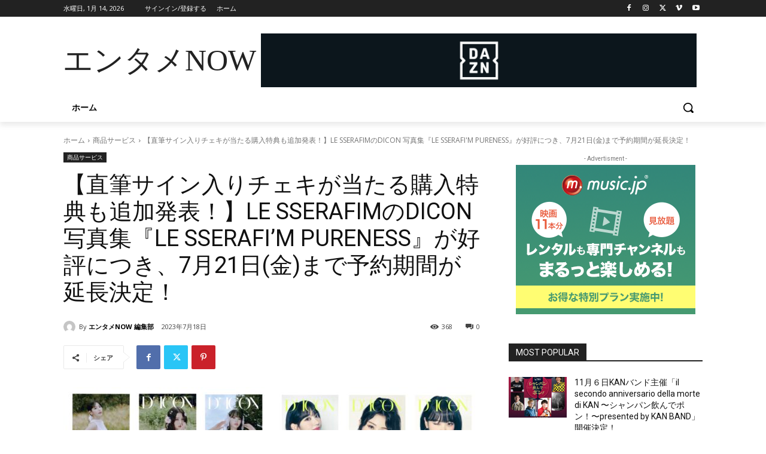

--- FILE ---
content_type: text/html; charset=utf-8
request_url: https://www.google.com/recaptcha/api2/anchor?ar=1&k=6LfKp38cAAAAAMC8UIh5jj6XFbOaPtn-30X8-Gga&co=aHR0cHM6Ly9lbnRhbWVub3cuY29tOjQ0Mw..&hl=ja&v=9TiwnJFHeuIw_s0wSd3fiKfN&size=invisible&badge=inline&anchor-ms=20000&execute-ms=30000&cb=j7rcyh7h9ss4
body_size: 48251
content:
<!DOCTYPE HTML><html dir="ltr" lang="ja"><head><meta http-equiv="Content-Type" content="text/html; charset=UTF-8">
<meta http-equiv="X-UA-Compatible" content="IE=edge">
<title>reCAPTCHA</title>
<style type="text/css">
/* cyrillic-ext */
@font-face {
  font-family: 'Roboto';
  font-style: normal;
  font-weight: 400;
  font-stretch: 100%;
  src: url(//fonts.gstatic.com/s/roboto/v48/KFO7CnqEu92Fr1ME7kSn66aGLdTylUAMa3GUBHMdazTgWw.woff2) format('woff2');
  unicode-range: U+0460-052F, U+1C80-1C8A, U+20B4, U+2DE0-2DFF, U+A640-A69F, U+FE2E-FE2F;
}
/* cyrillic */
@font-face {
  font-family: 'Roboto';
  font-style: normal;
  font-weight: 400;
  font-stretch: 100%;
  src: url(//fonts.gstatic.com/s/roboto/v48/KFO7CnqEu92Fr1ME7kSn66aGLdTylUAMa3iUBHMdazTgWw.woff2) format('woff2');
  unicode-range: U+0301, U+0400-045F, U+0490-0491, U+04B0-04B1, U+2116;
}
/* greek-ext */
@font-face {
  font-family: 'Roboto';
  font-style: normal;
  font-weight: 400;
  font-stretch: 100%;
  src: url(//fonts.gstatic.com/s/roboto/v48/KFO7CnqEu92Fr1ME7kSn66aGLdTylUAMa3CUBHMdazTgWw.woff2) format('woff2');
  unicode-range: U+1F00-1FFF;
}
/* greek */
@font-face {
  font-family: 'Roboto';
  font-style: normal;
  font-weight: 400;
  font-stretch: 100%;
  src: url(//fonts.gstatic.com/s/roboto/v48/KFO7CnqEu92Fr1ME7kSn66aGLdTylUAMa3-UBHMdazTgWw.woff2) format('woff2');
  unicode-range: U+0370-0377, U+037A-037F, U+0384-038A, U+038C, U+038E-03A1, U+03A3-03FF;
}
/* math */
@font-face {
  font-family: 'Roboto';
  font-style: normal;
  font-weight: 400;
  font-stretch: 100%;
  src: url(//fonts.gstatic.com/s/roboto/v48/KFO7CnqEu92Fr1ME7kSn66aGLdTylUAMawCUBHMdazTgWw.woff2) format('woff2');
  unicode-range: U+0302-0303, U+0305, U+0307-0308, U+0310, U+0312, U+0315, U+031A, U+0326-0327, U+032C, U+032F-0330, U+0332-0333, U+0338, U+033A, U+0346, U+034D, U+0391-03A1, U+03A3-03A9, U+03B1-03C9, U+03D1, U+03D5-03D6, U+03F0-03F1, U+03F4-03F5, U+2016-2017, U+2034-2038, U+203C, U+2040, U+2043, U+2047, U+2050, U+2057, U+205F, U+2070-2071, U+2074-208E, U+2090-209C, U+20D0-20DC, U+20E1, U+20E5-20EF, U+2100-2112, U+2114-2115, U+2117-2121, U+2123-214F, U+2190, U+2192, U+2194-21AE, U+21B0-21E5, U+21F1-21F2, U+21F4-2211, U+2213-2214, U+2216-22FF, U+2308-230B, U+2310, U+2319, U+231C-2321, U+2336-237A, U+237C, U+2395, U+239B-23B7, U+23D0, U+23DC-23E1, U+2474-2475, U+25AF, U+25B3, U+25B7, U+25BD, U+25C1, U+25CA, U+25CC, U+25FB, U+266D-266F, U+27C0-27FF, U+2900-2AFF, U+2B0E-2B11, U+2B30-2B4C, U+2BFE, U+3030, U+FF5B, U+FF5D, U+1D400-1D7FF, U+1EE00-1EEFF;
}
/* symbols */
@font-face {
  font-family: 'Roboto';
  font-style: normal;
  font-weight: 400;
  font-stretch: 100%;
  src: url(//fonts.gstatic.com/s/roboto/v48/KFO7CnqEu92Fr1ME7kSn66aGLdTylUAMaxKUBHMdazTgWw.woff2) format('woff2');
  unicode-range: U+0001-000C, U+000E-001F, U+007F-009F, U+20DD-20E0, U+20E2-20E4, U+2150-218F, U+2190, U+2192, U+2194-2199, U+21AF, U+21E6-21F0, U+21F3, U+2218-2219, U+2299, U+22C4-22C6, U+2300-243F, U+2440-244A, U+2460-24FF, U+25A0-27BF, U+2800-28FF, U+2921-2922, U+2981, U+29BF, U+29EB, U+2B00-2BFF, U+4DC0-4DFF, U+FFF9-FFFB, U+10140-1018E, U+10190-1019C, U+101A0, U+101D0-101FD, U+102E0-102FB, U+10E60-10E7E, U+1D2C0-1D2D3, U+1D2E0-1D37F, U+1F000-1F0FF, U+1F100-1F1AD, U+1F1E6-1F1FF, U+1F30D-1F30F, U+1F315, U+1F31C, U+1F31E, U+1F320-1F32C, U+1F336, U+1F378, U+1F37D, U+1F382, U+1F393-1F39F, U+1F3A7-1F3A8, U+1F3AC-1F3AF, U+1F3C2, U+1F3C4-1F3C6, U+1F3CA-1F3CE, U+1F3D4-1F3E0, U+1F3ED, U+1F3F1-1F3F3, U+1F3F5-1F3F7, U+1F408, U+1F415, U+1F41F, U+1F426, U+1F43F, U+1F441-1F442, U+1F444, U+1F446-1F449, U+1F44C-1F44E, U+1F453, U+1F46A, U+1F47D, U+1F4A3, U+1F4B0, U+1F4B3, U+1F4B9, U+1F4BB, U+1F4BF, U+1F4C8-1F4CB, U+1F4D6, U+1F4DA, U+1F4DF, U+1F4E3-1F4E6, U+1F4EA-1F4ED, U+1F4F7, U+1F4F9-1F4FB, U+1F4FD-1F4FE, U+1F503, U+1F507-1F50B, U+1F50D, U+1F512-1F513, U+1F53E-1F54A, U+1F54F-1F5FA, U+1F610, U+1F650-1F67F, U+1F687, U+1F68D, U+1F691, U+1F694, U+1F698, U+1F6AD, U+1F6B2, U+1F6B9-1F6BA, U+1F6BC, U+1F6C6-1F6CF, U+1F6D3-1F6D7, U+1F6E0-1F6EA, U+1F6F0-1F6F3, U+1F6F7-1F6FC, U+1F700-1F7FF, U+1F800-1F80B, U+1F810-1F847, U+1F850-1F859, U+1F860-1F887, U+1F890-1F8AD, U+1F8B0-1F8BB, U+1F8C0-1F8C1, U+1F900-1F90B, U+1F93B, U+1F946, U+1F984, U+1F996, U+1F9E9, U+1FA00-1FA6F, U+1FA70-1FA7C, U+1FA80-1FA89, U+1FA8F-1FAC6, U+1FACE-1FADC, U+1FADF-1FAE9, U+1FAF0-1FAF8, U+1FB00-1FBFF;
}
/* vietnamese */
@font-face {
  font-family: 'Roboto';
  font-style: normal;
  font-weight: 400;
  font-stretch: 100%;
  src: url(//fonts.gstatic.com/s/roboto/v48/KFO7CnqEu92Fr1ME7kSn66aGLdTylUAMa3OUBHMdazTgWw.woff2) format('woff2');
  unicode-range: U+0102-0103, U+0110-0111, U+0128-0129, U+0168-0169, U+01A0-01A1, U+01AF-01B0, U+0300-0301, U+0303-0304, U+0308-0309, U+0323, U+0329, U+1EA0-1EF9, U+20AB;
}
/* latin-ext */
@font-face {
  font-family: 'Roboto';
  font-style: normal;
  font-weight: 400;
  font-stretch: 100%;
  src: url(//fonts.gstatic.com/s/roboto/v48/KFO7CnqEu92Fr1ME7kSn66aGLdTylUAMa3KUBHMdazTgWw.woff2) format('woff2');
  unicode-range: U+0100-02BA, U+02BD-02C5, U+02C7-02CC, U+02CE-02D7, U+02DD-02FF, U+0304, U+0308, U+0329, U+1D00-1DBF, U+1E00-1E9F, U+1EF2-1EFF, U+2020, U+20A0-20AB, U+20AD-20C0, U+2113, U+2C60-2C7F, U+A720-A7FF;
}
/* latin */
@font-face {
  font-family: 'Roboto';
  font-style: normal;
  font-weight: 400;
  font-stretch: 100%;
  src: url(//fonts.gstatic.com/s/roboto/v48/KFO7CnqEu92Fr1ME7kSn66aGLdTylUAMa3yUBHMdazQ.woff2) format('woff2');
  unicode-range: U+0000-00FF, U+0131, U+0152-0153, U+02BB-02BC, U+02C6, U+02DA, U+02DC, U+0304, U+0308, U+0329, U+2000-206F, U+20AC, U+2122, U+2191, U+2193, U+2212, U+2215, U+FEFF, U+FFFD;
}
/* cyrillic-ext */
@font-face {
  font-family: 'Roboto';
  font-style: normal;
  font-weight: 500;
  font-stretch: 100%;
  src: url(//fonts.gstatic.com/s/roboto/v48/KFO7CnqEu92Fr1ME7kSn66aGLdTylUAMa3GUBHMdazTgWw.woff2) format('woff2');
  unicode-range: U+0460-052F, U+1C80-1C8A, U+20B4, U+2DE0-2DFF, U+A640-A69F, U+FE2E-FE2F;
}
/* cyrillic */
@font-face {
  font-family: 'Roboto';
  font-style: normal;
  font-weight: 500;
  font-stretch: 100%;
  src: url(//fonts.gstatic.com/s/roboto/v48/KFO7CnqEu92Fr1ME7kSn66aGLdTylUAMa3iUBHMdazTgWw.woff2) format('woff2');
  unicode-range: U+0301, U+0400-045F, U+0490-0491, U+04B0-04B1, U+2116;
}
/* greek-ext */
@font-face {
  font-family: 'Roboto';
  font-style: normal;
  font-weight: 500;
  font-stretch: 100%;
  src: url(//fonts.gstatic.com/s/roboto/v48/KFO7CnqEu92Fr1ME7kSn66aGLdTylUAMa3CUBHMdazTgWw.woff2) format('woff2');
  unicode-range: U+1F00-1FFF;
}
/* greek */
@font-face {
  font-family: 'Roboto';
  font-style: normal;
  font-weight: 500;
  font-stretch: 100%;
  src: url(//fonts.gstatic.com/s/roboto/v48/KFO7CnqEu92Fr1ME7kSn66aGLdTylUAMa3-UBHMdazTgWw.woff2) format('woff2');
  unicode-range: U+0370-0377, U+037A-037F, U+0384-038A, U+038C, U+038E-03A1, U+03A3-03FF;
}
/* math */
@font-face {
  font-family: 'Roboto';
  font-style: normal;
  font-weight: 500;
  font-stretch: 100%;
  src: url(//fonts.gstatic.com/s/roboto/v48/KFO7CnqEu92Fr1ME7kSn66aGLdTylUAMawCUBHMdazTgWw.woff2) format('woff2');
  unicode-range: U+0302-0303, U+0305, U+0307-0308, U+0310, U+0312, U+0315, U+031A, U+0326-0327, U+032C, U+032F-0330, U+0332-0333, U+0338, U+033A, U+0346, U+034D, U+0391-03A1, U+03A3-03A9, U+03B1-03C9, U+03D1, U+03D5-03D6, U+03F0-03F1, U+03F4-03F5, U+2016-2017, U+2034-2038, U+203C, U+2040, U+2043, U+2047, U+2050, U+2057, U+205F, U+2070-2071, U+2074-208E, U+2090-209C, U+20D0-20DC, U+20E1, U+20E5-20EF, U+2100-2112, U+2114-2115, U+2117-2121, U+2123-214F, U+2190, U+2192, U+2194-21AE, U+21B0-21E5, U+21F1-21F2, U+21F4-2211, U+2213-2214, U+2216-22FF, U+2308-230B, U+2310, U+2319, U+231C-2321, U+2336-237A, U+237C, U+2395, U+239B-23B7, U+23D0, U+23DC-23E1, U+2474-2475, U+25AF, U+25B3, U+25B7, U+25BD, U+25C1, U+25CA, U+25CC, U+25FB, U+266D-266F, U+27C0-27FF, U+2900-2AFF, U+2B0E-2B11, U+2B30-2B4C, U+2BFE, U+3030, U+FF5B, U+FF5D, U+1D400-1D7FF, U+1EE00-1EEFF;
}
/* symbols */
@font-face {
  font-family: 'Roboto';
  font-style: normal;
  font-weight: 500;
  font-stretch: 100%;
  src: url(//fonts.gstatic.com/s/roboto/v48/KFO7CnqEu92Fr1ME7kSn66aGLdTylUAMaxKUBHMdazTgWw.woff2) format('woff2');
  unicode-range: U+0001-000C, U+000E-001F, U+007F-009F, U+20DD-20E0, U+20E2-20E4, U+2150-218F, U+2190, U+2192, U+2194-2199, U+21AF, U+21E6-21F0, U+21F3, U+2218-2219, U+2299, U+22C4-22C6, U+2300-243F, U+2440-244A, U+2460-24FF, U+25A0-27BF, U+2800-28FF, U+2921-2922, U+2981, U+29BF, U+29EB, U+2B00-2BFF, U+4DC0-4DFF, U+FFF9-FFFB, U+10140-1018E, U+10190-1019C, U+101A0, U+101D0-101FD, U+102E0-102FB, U+10E60-10E7E, U+1D2C0-1D2D3, U+1D2E0-1D37F, U+1F000-1F0FF, U+1F100-1F1AD, U+1F1E6-1F1FF, U+1F30D-1F30F, U+1F315, U+1F31C, U+1F31E, U+1F320-1F32C, U+1F336, U+1F378, U+1F37D, U+1F382, U+1F393-1F39F, U+1F3A7-1F3A8, U+1F3AC-1F3AF, U+1F3C2, U+1F3C4-1F3C6, U+1F3CA-1F3CE, U+1F3D4-1F3E0, U+1F3ED, U+1F3F1-1F3F3, U+1F3F5-1F3F7, U+1F408, U+1F415, U+1F41F, U+1F426, U+1F43F, U+1F441-1F442, U+1F444, U+1F446-1F449, U+1F44C-1F44E, U+1F453, U+1F46A, U+1F47D, U+1F4A3, U+1F4B0, U+1F4B3, U+1F4B9, U+1F4BB, U+1F4BF, U+1F4C8-1F4CB, U+1F4D6, U+1F4DA, U+1F4DF, U+1F4E3-1F4E6, U+1F4EA-1F4ED, U+1F4F7, U+1F4F9-1F4FB, U+1F4FD-1F4FE, U+1F503, U+1F507-1F50B, U+1F50D, U+1F512-1F513, U+1F53E-1F54A, U+1F54F-1F5FA, U+1F610, U+1F650-1F67F, U+1F687, U+1F68D, U+1F691, U+1F694, U+1F698, U+1F6AD, U+1F6B2, U+1F6B9-1F6BA, U+1F6BC, U+1F6C6-1F6CF, U+1F6D3-1F6D7, U+1F6E0-1F6EA, U+1F6F0-1F6F3, U+1F6F7-1F6FC, U+1F700-1F7FF, U+1F800-1F80B, U+1F810-1F847, U+1F850-1F859, U+1F860-1F887, U+1F890-1F8AD, U+1F8B0-1F8BB, U+1F8C0-1F8C1, U+1F900-1F90B, U+1F93B, U+1F946, U+1F984, U+1F996, U+1F9E9, U+1FA00-1FA6F, U+1FA70-1FA7C, U+1FA80-1FA89, U+1FA8F-1FAC6, U+1FACE-1FADC, U+1FADF-1FAE9, U+1FAF0-1FAF8, U+1FB00-1FBFF;
}
/* vietnamese */
@font-face {
  font-family: 'Roboto';
  font-style: normal;
  font-weight: 500;
  font-stretch: 100%;
  src: url(//fonts.gstatic.com/s/roboto/v48/KFO7CnqEu92Fr1ME7kSn66aGLdTylUAMa3OUBHMdazTgWw.woff2) format('woff2');
  unicode-range: U+0102-0103, U+0110-0111, U+0128-0129, U+0168-0169, U+01A0-01A1, U+01AF-01B0, U+0300-0301, U+0303-0304, U+0308-0309, U+0323, U+0329, U+1EA0-1EF9, U+20AB;
}
/* latin-ext */
@font-face {
  font-family: 'Roboto';
  font-style: normal;
  font-weight: 500;
  font-stretch: 100%;
  src: url(//fonts.gstatic.com/s/roboto/v48/KFO7CnqEu92Fr1ME7kSn66aGLdTylUAMa3KUBHMdazTgWw.woff2) format('woff2');
  unicode-range: U+0100-02BA, U+02BD-02C5, U+02C7-02CC, U+02CE-02D7, U+02DD-02FF, U+0304, U+0308, U+0329, U+1D00-1DBF, U+1E00-1E9F, U+1EF2-1EFF, U+2020, U+20A0-20AB, U+20AD-20C0, U+2113, U+2C60-2C7F, U+A720-A7FF;
}
/* latin */
@font-face {
  font-family: 'Roboto';
  font-style: normal;
  font-weight: 500;
  font-stretch: 100%;
  src: url(//fonts.gstatic.com/s/roboto/v48/KFO7CnqEu92Fr1ME7kSn66aGLdTylUAMa3yUBHMdazQ.woff2) format('woff2');
  unicode-range: U+0000-00FF, U+0131, U+0152-0153, U+02BB-02BC, U+02C6, U+02DA, U+02DC, U+0304, U+0308, U+0329, U+2000-206F, U+20AC, U+2122, U+2191, U+2193, U+2212, U+2215, U+FEFF, U+FFFD;
}
/* cyrillic-ext */
@font-face {
  font-family: 'Roboto';
  font-style: normal;
  font-weight: 900;
  font-stretch: 100%;
  src: url(//fonts.gstatic.com/s/roboto/v48/KFO7CnqEu92Fr1ME7kSn66aGLdTylUAMa3GUBHMdazTgWw.woff2) format('woff2');
  unicode-range: U+0460-052F, U+1C80-1C8A, U+20B4, U+2DE0-2DFF, U+A640-A69F, U+FE2E-FE2F;
}
/* cyrillic */
@font-face {
  font-family: 'Roboto';
  font-style: normal;
  font-weight: 900;
  font-stretch: 100%;
  src: url(//fonts.gstatic.com/s/roboto/v48/KFO7CnqEu92Fr1ME7kSn66aGLdTylUAMa3iUBHMdazTgWw.woff2) format('woff2');
  unicode-range: U+0301, U+0400-045F, U+0490-0491, U+04B0-04B1, U+2116;
}
/* greek-ext */
@font-face {
  font-family: 'Roboto';
  font-style: normal;
  font-weight: 900;
  font-stretch: 100%;
  src: url(//fonts.gstatic.com/s/roboto/v48/KFO7CnqEu92Fr1ME7kSn66aGLdTylUAMa3CUBHMdazTgWw.woff2) format('woff2');
  unicode-range: U+1F00-1FFF;
}
/* greek */
@font-face {
  font-family: 'Roboto';
  font-style: normal;
  font-weight: 900;
  font-stretch: 100%;
  src: url(//fonts.gstatic.com/s/roboto/v48/KFO7CnqEu92Fr1ME7kSn66aGLdTylUAMa3-UBHMdazTgWw.woff2) format('woff2');
  unicode-range: U+0370-0377, U+037A-037F, U+0384-038A, U+038C, U+038E-03A1, U+03A3-03FF;
}
/* math */
@font-face {
  font-family: 'Roboto';
  font-style: normal;
  font-weight: 900;
  font-stretch: 100%;
  src: url(//fonts.gstatic.com/s/roboto/v48/KFO7CnqEu92Fr1ME7kSn66aGLdTylUAMawCUBHMdazTgWw.woff2) format('woff2');
  unicode-range: U+0302-0303, U+0305, U+0307-0308, U+0310, U+0312, U+0315, U+031A, U+0326-0327, U+032C, U+032F-0330, U+0332-0333, U+0338, U+033A, U+0346, U+034D, U+0391-03A1, U+03A3-03A9, U+03B1-03C9, U+03D1, U+03D5-03D6, U+03F0-03F1, U+03F4-03F5, U+2016-2017, U+2034-2038, U+203C, U+2040, U+2043, U+2047, U+2050, U+2057, U+205F, U+2070-2071, U+2074-208E, U+2090-209C, U+20D0-20DC, U+20E1, U+20E5-20EF, U+2100-2112, U+2114-2115, U+2117-2121, U+2123-214F, U+2190, U+2192, U+2194-21AE, U+21B0-21E5, U+21F1-21F2, U+21F4-2211, U+2213-2214, U+2216-22FF, U+2308-230B, U+2310, U+2319, U+231C-2321, U+2336-237A, U+237C, U+2395, U+239B-23B7, U+23D0, U+23DC-23E1, U+2474-2475, U+25AF, U+25B3, U+25B7, U+25BD, U+25C1, U+25CA, U+25CC, U+25FB, U+266D-266F, U+27C0-27FF, U+2900-2AFF, U+2B0E-2B11, U+2B30-2B4C, U+2BFE, U+3030, U+FF5B, U+FF5D, U+1D400-1D7FF, U+1EE00-1EEFF;
}
/* symbols */
@font-face {
  font-family: 'Roboto';
  font-style: normal;
  font-weight: 900;
  font-stretch: 100%;
  src: url(//fonts.gstatic.com/s/roboto/v48/KFO7CnqEu92Fr1ME7kSn66aGLdTylUAMaxKUBHMdazTgWw.woff2) format('woff2');
  unicode-range: U+0001-000C, U+000E-001F, U+007F-009F, U+20DD-20E0, U+20E2-20E4, U+2150-218F, U+2190, U+2192, U+2194-2199, U+21AF, U+21E6-21F0, U+21F3, U+2218-2219, U+2299, U+22C4-22C6, U+2300-243F, U+2440-244A, U+2460-24FF, U+25A0-27BF, U+2800-28FF, U+2921-2922, U+2981, U+29BF, U+29EB, U+2B00-2BFF, U+4DC0-4DFF, U+FFF9-FFFB, U+10140-1018E, U+10190-1019C, U+101A0, U+101D0-101FD, U+102E0-102FB, U+10E60-10E7E, U+1D2C0-1D2D3, U+1D2E0-1D37F, U+1F000-1F0FF, U+1F100-1F1AD, U+1F1E6-1F1FF, U+1F30D-1F30F, U+1F315, U+1F31C, U+1F31E, U+1F320-1F32C, U+1F336, U+1F378, U+1F37D, U+1F382, U+1F393-1F39F, U+1F3A7-1F3A8, U+1F3AC-1F3AF, U+1F3C2, U+1F3C4-1F3C6, U+1F3CA-1F3CE, U+1F3D4-1F3E0, U+1F3ED, U+1F3F1-1F3F3, U+1F3F5-1F3F7, U+1F408, U+1F415, U+1F41F, U+1F426, U+1F43F, U+1F441-1F442, U+1F444, U+1F446-1F449, U+1F44C-1F44E, U+1F453, U+1F46A, U+1F47D, U+1F4A3, U+1F4B0, U+1F4B3, U+1F4B9, U+1F4BB, U+1F4BF, U+1F4C8-1F4CB, U+1F4D6, U+1F4DA, U+1F4DF, U+1F4E3-1F4E6, U+1F4EA-1F4ED, U+1F4F7, U+1F4F9-1F4FB, U+1F4FD-1F4FE, U+1F503, U+1F507-1F50B, U+1F50D, U+1F512-1F513, U+1F53E-1F54A, U+1F54F-1F5FA, U+1F610, U+1F650-1F67F, U+1F687, U+1F68D, U+1F691, U+1F694, U+1F698, U+1F6AD, U+1F6B2, U+1F6B9-1F6BA, U+1F6BC, U+1F6C6-1F6CF, U+1F6D3-1F6D7, U+1F6E0-1F6EA, U+1F6F0-1F6F3, U+1F6F7-1F6FC, U+1F700-1F7FF, U+1F800-1F80B, U+1F810-1F847, U+1F850-1F859, U+1F860-1F887, U+1F890-1F8AD, U+1F8B0-1F8BB, U+1F8C0-1F8C1, U+1F900-1F90B, U+1F93B, U+1F946, U+1F984, U+1F996, U+1F9E9, U+1FA00-1FA6F, U+1FA70-1FA7C, U+1FA80-1FA89, U+1FA8F-1FAC6, U+1FACE-1FADC, U+1FADF-1FAE9, U+1FAF0-1FAF8, U+1FB00-1FBFF;
}
/* vietnamese */
@font-face {
  font-family: 'Roboto';
  font-style: normal;
  font-weight: 900;
  font-stretch: 100%;
  src: url(//fonts.gstatic.com/s/roboto/v48/KFO7CnqEu92Fr1ME7kSn66aGLdTylUAMa3OUBHMdazTgWw.woff2) format('woff2');
  unicode-range: U+0102-0103, U+0110-0111, U+0128-0129, U+0168-0169, U+01A0-01A1, U+01AF-01B0, U+0300-0301, U+0303-0304, U+0308-0309, U+0323, U+0329, U+1EA0-1EF9, U+20AB;
}
/* latin-ext */
@font-face {
  font-family: 'Roboto';
  font-style: normal;
  font-weight: 900;
  font-stretch: 100%;
  src: url(//fonts.gstatic.com/s/roboto/v48/KFO7CnqEu92Fr1ME7kSn66aGLdTylUAMa3KUBHMdazTgWw.woff2) format('woff2');
  unicode-range: U+0100-02BA, U+02BD-02C5, U+02C7-02CC, U+02CE-02D7, U+02DD-02FF, U+0304, U+0308, U+0329, U+1D00-1DBF, U+1E00-1E9F, U+1EF2-1EFF, U+2020, U+20A0-20AB, U+20AD-20C0, U+2113, U+2C60-2C7F, U+A720-A7FF;
}
/* latin */
@font-face {
  font-family: 'Roboto';
  font-style: normal;
  font-weight: 900;
  font-stretch: 100%;
  src: url(//fonts.gstatic.com/s/roboto/v48/KFO7CnqEu92Fr1ME7kSn66aGLdTylUAMa3yUBHMdazQ.woff2) format('woff2');
  unicode-range: U+0000-00FF, U+0131, U+0152-0153, U+02BB-02BC, U+02C6, U+02DA, U+02DC, U+0304, U+0308, U+0329, U+2000-206F, U+20AC, U+2122, U+2191, U+2193, U+2212, U+2215, U+FEFF, U+FFFD;
}

</style>
<link rel="stylesheet" type="text/css" href="https://www.gstatic.com/recaptcha/releases/9TiwnJFHeuIw_s0wSd3fiKfN/styles__ltr.css">
<script nonce="Nw8HsM5uNKKjSfZWJEpFHQ" type="text/javascript">window['__recaptcha_api'] = 'https://www.google.com/recaptcha/api2/';</script>
<script type="text/javascript" src="https://www.gstatic.com/recaptcha/releases/9TiwnJFHeuIw_s0wSd3fiKfN/recaptcha__ja.js" nonce="Nw8HsM5uNKKjSfZWJEpFHQ">
      
    </script></head>
<body><div id="rc-anchor-alert" class="rc-anchor-alert"></div>
<input type="hidden" id="recaptcha-token" value="[base64]">
<script type="text/javascript" nonce="Nw8HsM5uNKKjSfZWJEpFHQ">
      recaptcha.anchor.Main.init("[\x22ainput\x22,[\x22bgdata\x22,\x22\x22,\[base64]/[base64]/bmV3IFpbdF0obVswXSk6Sz09Mj9uZXcgWlt0XShtWzBdLG1bMV0pOks9PTM/bmV3IFpbdF0obVswXSxtWzFdLG1bMl0pOks9PTQ/[base64]/[base64]/[base64]/[base64]/[base64]/[base64]/[base64]/[base64]/[base64]/[base64]/[base64]/[base64]/[base64]/[base64]\\u003d\\u003d\x22,\[base64]\\u003d\x22,\x22wrB8fsOVU8K0YAzDrRIpw7ZZw7jDnMK1GcOqSRcuw7fCsGlUw6/DuMO0wqvCinklbw3CkMKgw69gEHh2FcKRGjF9w5h/wog3Q13DmcOtHcO3wqpJw7VUwogrw4lEwp8pw7fCs1/CuHsuJsOkGxcHTcOSJcOANRHCgQolMGN9ARo7A8KKwo1kw68EwoHDksOyG8K7KMOBw67CmcOJf2DDkMKPw4bDmh4qwrtCw7/Cu8KCMsKwAMORGxZqwo5US8OpH3EHwrzDlDbDqlZUwqR+PBjDrsKHNU1xHBPDlcOywocrFMKIw4/CiMOew7jDkxMmYn3CnMKSwobDgVAEwqfDvsOnwrw5wrvDvMKOwqjCs8K8dhouwrLCvWXDpl4Dwo/[base64]/HTvCvCbDu2czw6zCvz5SO8OSwqUwwrBdFsKLw5vCksOWLsKUwpzDph3CqQDCgibDk8KHNTUtwo1vSVgqwqDDslEPBgvCosKVD8KHM0/DosOUF8KtFsK9aHHDlwPCh8OXTHMNSsO7csK6wp3DnH7DojQhwq7DqsO3XcOlw7PCrH3DjcOtw4rDjsKEAMORwpvDpTplw6R2DcKHw4vDnVlKJ0XDnz9Tw7/Cj8KMYsOlw6nDp8KOGMKBw7pvXMOVRMKkMcKLFHIwwqd3wq9uwrpowofDlll2wqhBd1rCmlwGwrrDhMOEKCgBb11nRzLDssOuwq3Dsjxmw7cwIQRtEnRswq0tb1w2MXMLFF/[base64]/CocKPYhU9wq0ibsO+UsOuwqXDt8KNd3BywoURwoA2F8OJw6gJOMKxw7hrdMKBwp59ecOGwoglG8KiKsOZGsKpGMODacOiBz/CpMK8w55xwqHDtAXCin3ClsKZwqUJdW8FM1fCrsOKwp7DmCDCosKnbMK9HzUMSMK+woNQFcOTwo0IfsOlwoVPb8OPKsO6w68hPcKZIcOAwqPCiVRyw4gIYj/CoGbCvcK4wpzDs0AEBBzDkcOKwoYIw6PCr8O9wq3DjWjCtDgdOW8OKcO6wqpNdsOPw6XCgMKtZcKiEsKowpV5wrLDpGDCh8KCWldiIybDvMKROcOwwrDCosKCTzTCmzDDk2Fcw4rCpsO8w6A5wr/DglzCq1fDkCNsZV9FLsK+XsO7eMK3w4UiwoQvEyDDjkQNw6tUJ3/CvsK9w4YbMsO5wr8vVXN+woJ5w7McdMOGfT3Dl2kXXMOtQDBIO8K/w7Ikw63DtMOqYzDDtynDtynCksOkEC7CgsOVw4vDmlrDnMOwwqjCr0tgw7TCsMOOCQdOwpcaw54sEDrDrVp7EcO+wp44w4HDpxdHwqVjVcO3UsKlw6XCh8K1wq/CuVgnwrZKwqfCuMOrwqrDhVbDq8K3PcKDwprCjRRHHksZPivCs8OywoJJw60LwpkNBMK1FMK2wqTDjSPCrisiw5huE0TDicKzwrRac3QpcsK9wqMgT8OvUGNIw5YnwqlnLRjCgsOqw6/[base64]/DjgbCv8Oow5bDu8OWZcOLwqHCl8KAwoDClwZBwoI1LMOnwo9iwophw7zDssOjNnLCjljCuw5QwrwrH8OXwonDgMKwZcO/wpfDiMODw6llDTvDrMKZwpvCrsOIZlvDpgFowovDrg4Pw7nCjW3ClgZYdFpiA8OYAFs/UlfDoG7CgcKiwq7ClsOTPW/ClVPCkA04TDrCicKPwqpXw6ICwpIzwrBcVjTCsiXDuMO+UcO7N8KTQBofwrXCi1srw6/Ch1rCrsOnT8OOXivCpcO3wovDusKNw78kw4nCocOswrHCmmNJwo5aD3LDtcKRw4LCmcKOVSIiAQ03wpsDWMKtwqNMBcOTwpzDksOQwpfDrsKWw7FMw5vDk8O4w4lPwrtywp/CpTYgb8O9bXdiwo7DsMOowpt9w7x3w5HDjxQMS8KLBsO8GGYYIVpYAHUGcwXCixnDlTfCjcKhwpEUwrXDs8OUX2owUytxwoZbGsOPwpXDiMOrwr5aXcKEw5o/[base64]/AsOWw6HCq3NhLGfClgbCrhwtVsKqwr9Ze1M1VCDDlsKHw4xId8KJfcKlOANgw5R+wovCtQjCocKiw6XDkcK5w4vDpTdCwqzCv35pw57Dt8KjU8KBw4/CvMKfIUfDrcKGbMK8KsKFw7BOFsOudG7DoMKITxLDisO5wonDtsO9MMKqw7TDuV/[base64]/Dq8KZTMKAwqLDq8KQwpTDh2A6AcOpwo/DucOGw6cjDjsdMMOsw4nDjRBXw6Yiw6bDjBUkwqvDkWbDhcKHw7XDscKcwrnDjMKlJMKREsKnWMKfw79dwo5NwrFfw5vCrMO1w4MAesKAQ0TCoQrCnADDqMK3wpfCpmvCkMKtdjlWVz/DrQ/Cl8OaPcKUeXrCg8KGDVUrfMKJKGjCrsKnasOrw5hgO0EWw7rDt8OzwovDshgrwo/DqMKVPcK8JMO/AxjDh3B1fj/Dh2fCgFzDmQs2wrRuM8Ojw49DS8OgY8KtGMOQwqBVABHDqcKDw5J0Y8OEwo5swqrCpQpdw6LDrTlqVFFyVgrCr8K5w4tzw7rDoMO1w7Aiw7fDllVww58WHcO+acKrbsOfw43CqMKFVyrDkGpKwr5uwqBLwoEewpkALcOvw7nCmyMvEcO2InzDmMKmEVfDu29NYG7DkC/DkEXDscOBwoVhwqRlOwnDsSMZwqXCgsKrw75qe8OpaBHDvjbDgsOxw4cGYcOow7tsdsOWwqzCmsKEw6HDucKvwq1/[base64]/CucK3bzcrKMOAwotZw4HCjSJnbcOAbFrCtcO5HcKHecOQw7ROw41MQMO7IsK0EMOtw6PDg8Ktw5PCkMKxejzCkMK1w4Y7wp/ClERVwrBzwrPDqBwBworChWZSwqrDiMK5NSEPHsKhw4hva13DqwrDpcK8wrsbwrXCuEXDsMKzw7URPS1ZwoAJw4zChMK5QcK2wrTCsMKew4g6w53CssOdwrYNdcKowrsLw4bCqSghKC8dw7/DkiUnw5XCqsKXEsKUwotcUcKJQcO8wphSwrfDksK/w7HDkDjDu1jDiDLDllLCgMOVbVbCrsKew5t3QGDDiirCn0jDtjDDgSkEwrnCtMKROkFIwo8zwojDlMONwpZkFMKnCsKvw7w0wrlgVsKkw6nCvMOOw756JcO+HgjDpyrDjcKnBg/[base64]/HMKnFsOSQcOqLMKNw6fDhcODwqjDry3CgMOtEsOCwoIDXVTCpj7DksOkw4zChMOaw5rChz7CscOIwo0RVsKFf8KdfkIxw5YEw6lBY2JsOcOVQ2fDnDLCs8KrbCfCpwrDvXcqE8OMwq/[base64]/DqsK9w4tEwpRdwpbCrDp2NMOyYB03w4XDlkzDsMOxw60Swp3CqMO2AE5feMOhwrLDtsKsO8KGw5RNw70Bw69tN8OMw6/[base64]/DvHbDmcKXwonCg8KUwpdpdcOmwqrCkxcew4vDp8OHeyXCszwoBGbCqgPDksOkw7g3HzTDtjPDk8OTwpRGwpnDklHCkBE9wp/DuSvCucOAD0cQFnTCvhzDmcOlwprDt8KycSnDtXbDgcK7fcOgw5/ChChMw5VMHcKLbxFLccOgwoo/wq/DiERtaMKRXS1Yw5/[base64]/worDh8KAB8OZw7TDtsO3w53Dh07DtStiw4pLKMKJwojCkMKVR8K5w4bDosO0Ch0hwr7DucO2EsKPXMKvwrcBa8OHAcK2w70bbsKVYB0CwqvCpMO5VxRuIsOwwoHDuk4LdWjChcOURsOPQnIUZ0PDp8KSKgNqS0UUKsKzWVzDn8K8TcKRK8O/w6TCiMOZKDLCh2ZXw5zDv8OXwp3Ci8OkZQrDilDDi8O3wqUebgPCmcOww6/CpsK8JsKRw4cDFn/CvV9BCVHDqcOPCiTDjHPDvitcwrMjYhXCtgUlw7vDuhEfwpfCn8OgwofCiRXDnsKEw6xFwp/[base64]/DgMKxw4rCi8O3K0jCusKRw7HCq2AswoHDjyLDicKzdsOEwpnDl8KMJDrDl0DDusKnUcOvw7/CvUpYwqHDoMOSw68oJMKrHRzCh8O+aQBtwp/[base64]/EsOuRz0PeMKOZsOwFmjDqRfCv8KsexXDu8OgwqjCvhMCX8OgYMOQw6A3f8Ofw7DCrxU6w4HCgsOGAz3DsxTCt8Kmw6PDqy3DjWAJUcKvFi7Du3/CssOMw74KeMKNZhUiZ8KTw63CmzXDusKdH8O4w6vDmMKpwr4MWx/CoH7Dvwhbw4J/wq3DkMKMw4jCl8KWw5zDgihxbsK0VA4AfV/Dq1Q2woDDt3vCkUrDgcOQw7VrwoMsMsKDUsOoacKOw5llSjrDgMKKw6gIdcOYZUPCrcK6wpvCo8OjEzbCkAIsVsO6w5/CoVXChUjCpCTDscKwNcO4wohwNsKCKyw4KcKUw63Ds8Kuw4VKe0bCh8Kxw53CuD3DhxnDgwQiOcOyFsO6wpLCvcKVwpXDrnfCrsKuG8KqEXXCpcKawpF3cGLDgTzDq8KSYQBHw45Pw4R3w6Zmw5XClsOvVMOCw6vDmsOTWwE3wrkBw4Ybd8O0Nn9/wphNwrzCosOXIy1wFMOmwq3Ch8OGwrTCgD4qQsOlVsKaT1FiZWHDlgsAw53DhcKswr/CpMKcwpHDqMK4woJowpjDoCp1w7wlFgUXGsKKw6PDoQnDnSjCrClhw4jCqsOzV1/CrAohbxPCmHDCvEIqw55rw4zDrcK6w4fCt3HDosKBw5TCnsO2w5xBHcO/[base64]/[base64]/CiMKeQMKdR8Kww4xnw4fDrjTCmGXCtCbDuMKhOMKeClJDCzllesKaSMOHNcOzfUQww5fDrFvCucOXUMKhw4/CusOxwpZ6VsOmwq3CkTnCpMKjwojCnStZwr5ww7jCvsK/w5rCiE3DiBw6wp/DuMKdw4EGwp7DoDhNwpXCvUltEsOHCcOvw45Ow7dZw7bCt8OyMBtdw75/[base64]/DuU5aw74yw6Asw68qwpnDucOkf8OKw45cRVc8w5bCnXbCicKJYkxEwqPChhwVHcKhHHoNEjlPLMO1wpPDo8OMU8Ocwp/DpTXCgQPCvAYWw5/Cvw7DqDXDhMOsVXYjwoPDjjrDkHzCt8KsESE2Y8Orw7lWMEvCjMKvw5HDmMKtccOlw4M/TAAyaw3CvQTCvsOMH8OVW2HCsmB5f8KAwo5Dw7F4woLCkMOPwpfCpsKyXcOGfDnDl8OBwovCi3Z6wr82dMO0w6NVbsKmOQ/CsAnCniw7UMKid0zCucKDw6/CqmjDmjzCtcOyXn8dw43DgRvChV/CrAd2N8KTHMO1IUvDusKHwqzDrMKdfgrDglY0GcOSOMOLwpBPwqjCnMOSNMKAw6vCkHDCkQHCjXcIUMKmdxwpw5vDhQFIV8KkwrfCimPDlhQSwrdUwpI9BxDCjUDDv3/DkQjDkQLDsj7Cq8KuwqQ4w4Blw7LCv0t/wqV5wpvCunTCpsKdw5jCgsOuecOQwqFIICRawrzCusOjw5ksw7LCssKWHjfCvC/[base64]/Cp8KYK8KjwqzCkMOadMO8SMKmwovDlsORwrZhw4Iuw53DkEsWwqrCmjLCt8KnwpNGw6/CucKRSC7CocKyJ0nDoijDuMK2FnDDk8ODw5DCrVw2wogsw49yFcO2K01MSBM2w49lwpXCrw16Z8OvEsOLTcOQw6bCucO3HwbCm8OyZMK6H8KVwo4fw7pWwrXCtsO+w4FCwo7DncOOwroswpnDtkrCuS4jwoAXwpB/w4jDgS18a8KSw67DqMOGYlEBYsKMw611w7DDln1+wpDDlsO1w7zCsMOuwoLCg8KXCsKgw7NNwql4wpBNw73Cuj0fw4zCpifDo0/DpUhqasOGwrFIw50DUMOdwo3Dv8KTDzLCpAMDcAfCtMOQMcK6wrvDkB3CjExOdcK6w5VSw7BVBiU4w5fCmMKpYcOfYsOrwoxswpfDnmHDl8KQKQvDv1PCssOnwqZ0JTbCgH5gwplSw6MTNh/[base64]/DnsK9woDCt8Oiw4XDp8OwZw7CgGnDksOZw4vCk8OfeMKcw4bDkGEaPRUpf8OsbW9cCsKyO8OaCllfwo/CtsOwQsKTUQAYwrfDh0EkwrUDDsKiwpjDuEN0w4x5K8KNw4vDusOgw7TCj8OMBMKoDkVvLQvCpcKow4oxw4xPFX1ww6/DokHCgcKpw7fChMK3wq3Dg8Oww44+XsKAXiTCrETDgMOfwpVgAcKBEk3CqDHDi8ORw4LCiMKmXDrCucK+FiPCqG8JRsOVwqbDosKUw7EdOVNTT03CscKgw4MXXMOhO1DDtMKDTH3CqsORw507TcK/McKHUcKifcK+woRBwrbCuiAZwodLw7TDuThrwr/CvEogwqfDiF8RVcOXwpglwqLDi2zCtlAhwqHCisOhw4PChMKCw6Z5KnN+fB3CrxZOXMK1eVzDpsK2SRJcdMOtwpwZMQc/SsOzw5vDqgfDssOyU8OCd8ORN8KZw6Bxew1kU2AfcgV1woXDl1gzIAh+w4dCw7k1w4HChD18QhhuKyHCt8Kyw4BEfQcdPsOuwq7Dpm3DlcKkV2TDixpLMxZiw7/Cu04ww5YyfxPDu8Obwr/CtTjCuCvDtTUNw5DDkMK1w7Afw5Y5Rk7DvMO4w7jDmcODGsOjPsO1wpNqw502bCfDrMKswrvCswRMV03CtsOBc8Kkw6VUwrnCgmNGD8KJN8K5ZFXCh3wYDE3Dj3/DhMO3wrwza8K5WsKMw41KEsKGLcOBw5DCsHXCrcOXw6RvSMOwSXMeJsO3w4HCl8Odw4jCkXdHw6J7wr/[base64]/[base64]/CqMKiHy53w53DncKtw7k1dcK8wrjCoRvCqcKFw6w8wpHCu8KYw6nCp8O/w4vDpMKfwpRcw5LCqsK8ZUwaEsKgwrnDl8Kxw6Q1HWYAwot0H0vCr3/CucOOw5bCocOwcMO+SRzChFAswpV4w7Fewp/DkTnDpsOjeSPDqV/Du8KOwprDjCPDoWPCgMONwqd7Fg/CjW0qwq1bw7Fgw5BJJMOLFBhXw77CosOUw63CqCrDkgbCp0XCqzjCkyJTYcObHVtEBcKowoDDi3AZwrLCgVXDm8OSBcOmKVfCj8Orw7vClybClDogw4LDiAhQdBR9wqF2T8O1JsKjwrXCh2DCvDfCkMK5fMOhEy5RXRQxw6/DpcKAw6LCiGt7aDvDvSMgDcOndSl0ekXCl0zDlDsHwqs+wrlxZsKqw6Zkw4oGwrtjfMOET0kYAQXCs0LDsT4JRn0/Yy/CuMKyw6low6bDscOiw60rwqfCmMKfHztYwofDpy/CgW81LMObT8OUwr/[base64]/[base64]/wpfDk03CjyDDg2XCkk5+wqLCnsKxIMOewqU2chQPwoPDlcKnA23DgHZxwo1Gw4lgMsKZSnUtTMOrJ2HDjER0wrAJwq3DrcO3d8OFYcORwo1Mw5jCscKTWsKuacKOQ8KROl0HwoPCoMKDdh7Cv0LDqcKUWUYwZTQGXDHCqcOVA8Oow4d8K8K/w4hmGH/CvDnCpW/[base64]/Cm8K+Km7Dhk7DksOgwp7CpMKHccOxw4jCiSfCnsK2w6dAwrVxDhLDrjwHwrFVwp5HCGxbwpbCqMOyMMOqVmTDmnQLwq/Do8OEw7rDhGFDw7XDtcOYX8K3VAwASDPDoyQKe8Kjw77DuQoWa15uS17CphXDiEMWw64PbHnChmDCuGpHKsK/w6fCtUnDisOgcHVAwrtsc3h3w63DlcOlwr08wp0cw41SwqHDqRM2d0vClxEcacOXN8KDwqDDvBfCmC3CuCgbeMKQwo9PPjPCqMOSwrLClwjCpMOOwpbCjX9xRATCgh/CmMKHwo52w5PChXF3wq7Dhmg4w5rDr1ozFcKwFcK8LMK6w4lVw4/DksO6HkHClDDDvTHCqULDn17DsDrCpxXCkMKgA8OIFsKgB8KcdAnCklllwr7ChWYGOEURAinDoVrDuTTCgcKRYkBNwqZcwplZw5TDhMOYJ0pJw6HDv8Kawo3Ds8KOwr/[base64]/w4ghYMKyPcOiwrx1w54PdMK5H8O9Y8OXc8Odw7oNfUPCjnfDicOiwo/[base64]/Ds8KDEsK8w63DiV87w7VbVituwrkfAMOIBDBqw7wywqjCiWQnw5rCnMKLGzYzdQDDmAfCvMO/[base64]/CrMOaQsKrGcKqw5LDncKbBUxowr/CocKLN8KcGAXDsnrCucOhw5sOPE/DmwfCrcKuwpjDn1AqZcOOw4Axw7wlwosUPhRLORMYw4DCqiAEFMOXwq1AwoZuwqXClsKfw4vCgHUswrQpwqs4Yhdzw7pUwqRcwrLCtk0Qw7XDtcO3w7VnKsKVXsOrw5EtwpvCjkHDnsOXw6fDgcKwwrUWPMOvw54bbMO0wqzDhcKGwrhmacKhwo8hwr7CqQ/CmsKFw7ptRsKlcTx5w4DDn8KZA8KjZm9lZMO1w4FFYMKcTMKFw7ERLjILeMOCHMKIwoluFsO5XMOyw7BKwobCgBjDrsKBw7TCrWfDqsONU1/DpMKSPsKyPMObw7TDmBhUBsKrwr7DvcOZSMO0wq0mwoDCkSgRwps7Z8O4w5fCsMKtZMKAT3zCozwKXQI1VjvCv0fCgcKJegk/wrXDiCdpwqzDp8OVw73CvsOCX1XCrhrCtD3Dsm1TIcOoKg0BwqvCnMOcBsOqG2I+F8Kiw78kw4/Di8OfVMKtdlHDmirCr8KIFMOADcKAw5NOw77CjCodSsKPw7UQwoZvwqpYw51Nw5cCwrzDoMKJXnfDlFt9SybChVbCnBI/QAEYw4kPw63DnMOdwrEsUMK5D0l+OMOLGMKtT8KrwqJ9wot9GcOdDGFSwpjDk8Olw4TDvxB+Rn7CiTJDPMKFMmfCiXrDuH3Cp8KCcMOhw4jCnsO7fsK8c1jCkMKVwqFBwrVLYMOFwp/CuyDCp8KdMxdbwpZCwpHDjhjCrXvCgw9cwqRSHEzCk8K4wozCt8KJC8O/w6XCnSTChmF7ODnDvTAAUhlNwpfDm8KHIsKmwqlfw4fCpGDDt8KCAGbDqMORw5XClhsZw55+w7bCpW7Dj8OSwowAwqMxAwfDjjHCjsOHw5Unw4fCmcOcw73DlsKjV1sIwrLCm0ZNFWrCosKRTcO5O8OywqpXW8OnL8KTwrwqElBkOyRwwp/DqnTCu3kiHsO8Zl/ClcKIKm7CpcKbK8Oiw6MlAVvCugovfh7CmjNzwoNQw4TDujcEwpccYMOvQA0DHsOJw4EqwotOSDtWHMKgw4EpG8K1WsKPJsOGQDvDpcOlw6Miwq/DssOfw6vCtMOHaH7DscKPBMOGKsK5M3XDtTPDksOdwoDCqsKxw5k/[base64]/DnXXDtcOrOMKgJ1hxP0rCmHwww5DDo8Kfw6TClsK9wrHDkRrDn1/Dsk/[base64]/Dl8O/G8OGS8KCbQ0Dw6cZwqXDicOSw65YMsKLwrZgecKTw69BwpQrJGopwo3Cv8Oiwq7CocKzf8Oow45NwofDvcOSw61hwoI5wqPDq1IKbhjDi8K5TMKlw4ZgbcOdScOqez3Dn8K2ME85wp7Cr8Kse8KGIE7DqSrCh8KPY8K4GsOFeMOtw44Gw6/DrGpzw74gXcO7w4HDncOLdQsPw4XChMOnesKpckNmwopiacObwpxxDsKrA8OHwrBPw6fCqnk9B8KeEsKfHl3DosOTXcOqw4DCrSsfKWpbDF8gCww8w4HDliZ7N8Oaw4vDkcODw7TDrMOUR8K/wqrDh8OXw7TDqSZhccO6SQbDqsOQw5YGw5vDu8OpDcK3ZhXCghzCmGpOw5LCicKaw41YNHAHL8O6OE7ClcO3wrvCqERRJMO7aADCgUAaw4fCicKSXzXDjUtxw5LCuATCnBN3LRXCiRRwCjoJFMKsw4zCgwTDt8KaB2w4w6BPwqLClXMaEMKjMC/DkAs5w7nCqW4aRMO4w4TCujwJUjjCr8KSehwlWSPClEpRwptVw75kZAEew7g8I8ObUcKyNzIsHVtPw5XDt8KqU0rDrSYbUQ7CiFFZa8O7IcKYw4g7f1lzw44FwpzCjA3Ct8K1woQrdCPDrMKvSmzCoR85w71UGDp0LgdYwrLDr8Odw7vDgMK6w7nDix/CuFJTF8OUw4JrV8K/CUHDu0dywprCkMKzwovDhcODw4zCn3HCkwnCs8KbwpApwprDhcOufD8XaMOfw7PCl3nDkx3CvCbCncKOIgxGEm4qYm8ew5xRw4ZKwqzCvMK/[base64]/wrtMw5HCiWPDti42IcOyXAhrwobCrBrCn8OvLMKHDMOGGsKlw7fCisKQw7s7IDlpw5bDqcOuw6jCjsO/w6oyPcKLV8Obw5NFwqbDnnPCkcKgw4LCpwXDgw5xCRDCqsOPw7IgwpXDmELDiMKKccKFKMKQw57Dg8Obw49TwqzCtBrCpsKVw43DlV3CjMOmM8O7TMOiahDCpcKNa8KuFk9TwqFmw5DDnU/DucKDw7QKwp4vWjdWw4/DqsOow43Du8ObwrvDrMKjw4I6wqZLE8KoYMOkw7TCrsKXwqbDjsOOwqcVw6TDngdsdkwgUMOuw6Epw6XCmknDlSvDjsOdwpbDtzTCpMKZwppXwpjDv2/DtWEjw75RQ8KmccKYZ3jDqcKgwokvJMKUDiY+dsKdwpNtw5LCsgDDrMO+w5YdJEt+w744UkxDw6JJX8ODAzDDo8K9RjHCrcK+JcOsNiHCoCnCk8OXw4DCnMKaUChVw7R/wpo2KARPZsOzGMKkw7DCucOALjbDmcOVwrRewrJow65Kwr7CvMKPesO2w6HDj3XCnmbCl8KwB8KrMy4mw5jDs8KmwrDCpz5Iw4PCrMKVw4Q5D8OvMcO5AMO5UhNYEsOAw4nCoQQ7WMOtflkQUAbCo2nDhcKpOVNPwrvDpVxUwoJnJA/DriZOwofDv13CuU4uOWVyw5zDpElyU8OcwoQmwqzDtwslw6vCqDRQT8KQW8KVR8KtAsORbVDDpyhBw4/CqgrDqQNQaMKzw74IwovDqcOxXMOJNWfDrcOIZMOjXMKKw6vDr8KjFh9kN8OZw4DCuTrCvywJwoATDsKnwqXCgMOYABAuRMOZw7zDoChPAcK/w4TDugDDrsOgwo1MVEIYwqTDqUzDr8OWw7o+w5fDoMKswpjCl3ZPf3LCh8KnKMKfwr3CicKhwqE9w6nCq8KyKHfDkMKyWwHCmMKVcjTCrgbDncOTcSzCkRzDgsKXw6FKP8O1W8KILsKyXyPDvMOUF8OWFMOzZMKywrPDisO/BT5Zw77CvMOhIUnCrsO1O8KlLMO2wrg7wppGdMKQw6PDr8O1bMObDjTCgm3CuMO1wrkqwopew4tXw5jCs0LDn0vCgxHChBvDrsO3S8O9wonCt8OqwojDusOCw4DDuBEiK8K/JHnCtBxqw73CqmkKw71qEA3DpQrCn3TCgsOce8OGVsOXX8O+NSdTGC0UwrVlTMKgw6XCo2UPw5UAwpHDp8KTYsKDw6VUw7LDli7CmCEFNDrDiW3ChSs7w7tOw7ZMG1/ChMKhw47CpMKqwpQtw7bDuMKNw6ICwppfRcO2ccOsNMKeZMOqwrzCjsKZwo/DqsKYLEY7ISh+wrrCtsKkE3HCrk55EsOxOsO4wqLCssKOGcOOXcK2wpXDp8OlwqzDlsOXC3lVwqJqwrMTKsO0CcOibsOqw7lfEsKRN1PChHnDgcKmwpcoe1/CoC3Dq8KAUMObVsO7FsObw6VYBsKMbjQJYCnDpETDl8KDw6hbA1bDn2ZydCY/[base64]/[base64]/KF3DqmbCrwHDrArDi8OHw4k5wrPDjFJpIztUw6nDjmbClhc/FRsFBsOMdsO1aXjCm8KcJTZPIA/CjRrCi8Oow6Bvw43DlcKFwpJYw7M7w6DDjATDksKlZWLCrGfDrHcgw4PDr8K0w4VrBsKlw5LDngIkw73ChsOVwr1Ww7XDt31jK8KQZQzDl8OSCcORwqZlw4wVJyHDqsKPIyLCjkFjwoYLYMOawo/DvCXClMKNwppbw7zDv0c7wp4iwq/[base64]/Dlw5ZSQsmwqlOHMK5P2g1wqHCpEVYEirCucKzRsOdwq5sw7zCrcOqc8O7w67DvcKHbBbDgsKTYcO1w4nDt3NNwpgNw5DDrcOuQn8hwr7Djjcmw5rDgX/Co2MWSGzCq8KHw7HCrixqw5fDncKMdEZcw4zCsSwpwpfCtFYHw5/Dg8KObsK8w65nw78ScsO6FRbDtMKpYcOzYyLDpSJHDm8rIV7DnhVnEWrCs8OyDlImw5NAwrsoAmkvO8Ovwr7Du1XCvcKkSCbCjcKQcms2wp1rwr5KUsOrdsOZwrhCwoPCv8OMwoUKwqJSw6w9Hz7CsFfClsKoeVZrw77DsyvCoMOZw48aLsKTwpfCkiQMJ8K/PWfDtcO6T8KOwqciw6lyw6lKw688ZcOBHCk6wqlKw6fDqcOzZHdvw7DDoVZFCsKdw7XDlcOEw54SZ1XCqMKSDcOQPTXDpyrDtXvDqsKsCxDCmTDCv03DocKlwq/CkEYmNXU4ai8Ef8KKV8Kxw4XCjFnDsWMww6vCkEpHOGfDvwXDq8OgwrLDnkodYMOHwpoPw51hwojDpsKcw6s5dcOqPidgw4Z5w7nCr8KMQQIUeQwtw412wrMlwrnDmDXDtsOJw5IcLsOFw5TCnmHCskjDlsKkeUvDkDl4WG/DmMOEHholWy3Dh8OxbkhdecO1w7RZO8KYwqnDk03DlhZ2w7MkYFxOw5RAajnDsSXCshLDg8KWw6LDhxBqI1jCkSZpw63Cn8KDRm9UA0jDpRUNf8K9wpXCn1zDsA/ClsOew67DtynDi0TCmsO1wojDtMK0U8KjwrZ3NG0xU3XCjlnCunV/w4LDi8OMRyAWFcKcwqnCkl/CnD1swrHCuFx+ccK+OlnCmwjCtcKcKsOAfzbDmsO4KcKcOcO5w6/DqicuMQLDtUA8wqFmwozCs8KvQcKxNcOKKsOcw5DDjsOEwrJSw6sRw63DikDCigQ1I1Ihw64Cw4LCmTFlTG4aVDxowoVqdXR/J8O1wqvChQrCvgUnF8OPwoBUwogVw6PDisOawotWCHTDqsKTJ1TCi10jwqlNwpbCrcKNUcKXw65ZworCr3RNIsObw6jDtm/DkzjDiMKdw4ljw650DX9SwqDCrcKYw5XCqQBaw5HDusKJwoceQVtFwozDol/CmAhsw7nDth3DjCh9w5PDhh/Co1oWw73CjRrDscOUNMOddsK7wonDrD3CnsOveMKJZ1Z/w6nDqWrCh8Ozwr/DiMKLPsOUw5TDkiZcPcKHw5bCpMKkf8OOw6bCj8O/[base64]/f8KAwrhdEHtewqRhFCzCoHoWDAFoUyIRXh7Dh8OGwr/CnsOJbcKiNFPClCvDjsKUXMK+wpnDlTEeJgknw5/DnMOvWnLDrsK+wodPScO9w7kfwpPCkCXCkcKmRihMKQYnQsOHZEVRw6PCjQfCtW7CqE7CgsKKw6nDviZ+cxwVworDr1Mow5tGw4ESKMOzRBzCj8KiV8OZwr4KbsOlw4TCm8KpVA/Cn8KHwod0wqLCo8O9ET8qEcK1woDDpMK6wrwBJ0xvSjd3wrHCpcKvwqTDmcKWVcO8dcODwpvDhsOiXWlDwpE/w5JgFXMJw7rCvBrCh0hVXcOjwp14BlJ3wrPCvsOORXnDs29TTzpGS8OuU8KPwqTDjsKzw6sDEcO1wpbDjcOYwpo8MlgNScK2w5dBAMK0Ii/[base64]/w4LDtAgZAcOTw7PCtw7DgjJewp4Kw4/CuMK2w5ZBQ0NhMsKVXMKpM8OywoxWw6XCiMK2w6AZSC8TDcKNLg4TJFAJwoTCkRjCmyRHTxM/[base64]/DkMKmw47DsgTCl8Ouw7bDg8Ohd0guRcKUFT7CvMOKw6csP8K0w49Aw6kfw7jClMOEH3bCsMKUTylMR8Oow4JMSnVDAFvCsX/[base64]/DrcKeKARtbkHDvsOvwqjDtDh8C8KxwpXDu8OAwpnCrsKiEz/DtGvDtMOXT8OQw65jLEBgUUbDrm58w6zDji8lL8OPwqzCucKNSAcDw7EgwoHDsXnDlVc4w4xKTMOfcxdVw5DDh37CsjpbYUzDgApJecKsKcO9w4fDvWUqwotMQsONw6bDhcKXBcKXw5DChcK/w5tjw64BQsKrwqTDsMKmMi9cT8OPRsOXO8ODwph3ZndZw4ozw5Q1UCUDNXbDs3hiA8Krb3ELU28hw4x3K8KXw47Cs8OrBjsmw75nJcKPGsOzw7UNWVjCgkkwccOxWBzDqcO0PMOKwosfB8Kkw4DDihA1w50nw5xbQsKOBQ7CpMOYM8K5wrzDlcOswoYjW0/CrU7CtBMPwpsHw7jDmsO/fkPDgsK0Ak/DpMOIX8KfWDrDjiZlw4tTwrvCozolTcOYKxFzwrArUcKowpDDp1LClm/Dki7CqMKUwr/DtcKzY8OCSUsKw752WEM4SsO9PQ3CgMKOCcK1w5U6GDzDtjglT37DlMKMw6h+b8KTUTR2w68ywpEHwq93wqPCqFrCosKyBTYkZ8OyUcOaW8KqSGZLwqTDtGATw5sVGyjCncK7w6ZkW0ssw5EIwonDkcKgC8KqXzdwWCDClsKDb8OodMOAUndBOXPDtMKfccK/wofDmyfDniBsQ3nCrQxMbi84w63Cl2TDkETCtQbCnMOywr3Cj8K3RsOwPMOnw5ZkWkIafcKYw4vCnMK0VcO7DFJ8I8OOw7VGw5LDkWJEwrPCq8OgwqE3wqZ/[base64]/CscOoMRrDjlsjVFIhw63DksOoUxFOw6PCp8Kkezs/[base64]/ChsKgw6TCisKecWRnGcOdw70gaWR5wonDhzoTccK4w6rCksKOQnLDhTJfRz3DmCLDm8KnwqjCmx3Cl8Kdw4vCjHPCghLDgVkha8OvGkUcP1nDgA9rbGwkwpnCusO2JG91UxfCnMOEw5AhDHE8QFvCnMOnwq/DkMKyw5TCpADDoMOBw6vClUtmwqfDkcO4woDClcKOVmXDq8KawoZ3w4w9woXDg8Ogw790w6VcYxphS8OhRyfCqCnDm8OzS8OaaMKsw7rDusK/JcORw78fDcO8Bh/Ctw82wpEsfMK3AcKzcRJEw5YoFMOzMzHDpsOWARTDuMO8BMOFVzHCm1tIRwLCjwnDvUldLsO1WkJ6w5zCjxTCscOrwow/[base64]/CoxLCjCJpd3jDiVLDv3PCtHTDnCUGRCN7AVfCiiQHETo/w7NXbcOMW08cZELDqx9ewr1VVsOWXsOSZFxnQsORwpjCoUBvLMKXVsOeVsONw6kxw4ZVw6/ChCI6woF5wq/DvCbCvsOuBnjDryFCw4DDmsOxw6JBw5JRwrJ5DMKKwoZcw6bDpUrDuXcBTDFrwrrCpsKEesOIScKMU8OCwqLDtHTCtFDCnsKvW20eVUbDtldQJcKsGQUUB8KHNcKna04cQAUCccK8w7Qnw6dUw7TDmMKuGMOgwptaw6bDjUU/[base64]/DsTI8w6dow6AUw7k8wr3DgxjDlxTDjMONw6rCmW8Kw7LDucO+I15+woTDvkLCp3bDhUPDmDZPwpEqw4UYw68NMSBOOWd7cMOKQMKAwrcqwpvDsA9tBWZ8w4HCisKjLcO/[base64]/Dk8OlWhDDnDTDr8KGHjDCmC1CwpMowrTClcO6HwrDk8Kow6VAwqXCrG/DjWXCmsKgC1AfW8OnMcK2wrHDkMKRAMO1dDRhCSYTwonCrFfCgMONwpvCnsOTc8KvJCTClDV5wpHDv8Ojw7LDmsKIOTnCmEURwrLCsMKFw4lZeSPCsCI2w6JUwpDDngJnE8O2Q07DtcKuwqBXcwxsRcKfwpJPw7/CqcOKwp8XwpDDhiYfw6x/OsOfW8Opwplsw4rDh8OGwqjCsWZkCTDDvnZRNsORw6nDgWQ5D8OMG8Kww7jCimVbLB7DicK8XgHCgDp5LMOMw5DCmMKvbUnDqE7CkcKkEsKpAnnDj8O4C8OawqDDkDFkwpTCvcOlSsKAa8OJwovCsyJJGD/DqQ/CgStZw51ew6/CoMKiK8KlRcKmw5x6DmQowrfCrsO9wqXCm8ObwoF5Ol5tXcOSLcK3w6AeTw1VwpdVw4XChMOswoE4wrHDuClfw4/Dvh4dwpTDocOjOSXDisKvwoYQw5rDvz3Dk0nCjMKQwpJ5wrXCqx3Dm8Ocw7EhacOibSrDlMOEw5dqC8K8BsO7wpkbwr4zDMODwolnwoATDRHCpQsdwrtWXDrCiRdDBh7CnDTCmFIXwqMuw6XDuklvdsOudsKUOR/[base64]/CtEXDo8K6w6waw7vDoMKrTBfCmFjDtDVjVV3DiMOew6/[base64]/DosKDw6bCkQHDnMKdf8Ohwq5/[base64]/Qk19AcK2w5DChTZ3w4jDmcKjw6LCilNvd8OGYx8zLB8Lw5IcYxxzRsKtw4xMN2ZDb0rDlcO8wq/ChsKlw4ZxfA18wpHCkyXCuj7Di8OVwoQbNMO4W1ZNw4UONsKrw5s5IsOBwol+wpbDhU3CgMO2TsOAXcKzG8KXc8KzeMOmwr4WPQzCiVbCtR8qwr5HwpQ1CU0/NMKrGcOLU8OsMsO/TsOqwrfCgwDCm8Kbw64LbMOkacKdwp4hAcKzbsKnwrfCsz84wp4CZSnDhMKoScOtEsO/woAGw6DCpcOZMxhMW8KnLsOiZMKDcQY+G8OGw7PCmUrCl8ORwpN2TMKdBVRpWsKXw4nDgcOKbsOlwoY9VsOJwpcJQ0/DkxPDi8O/wpNPesK/[base64]/LMOPw5xQw4rDjRlJCw5qTsOSE0fDpMOBw5Q/ZMKjwr02V0hmw7PCosOywojDssKuKMKDw7h3ecKiwqrDvRbCgsK8TsODw4ACwrrDgzQjMkXCk8KkSxVhKcKUMjxNBxbDlgfDs8O8w7DDqgsxGDwrPxXCkMOFHcKxZTMVwookK8OLw5ldCMOoO8OuwodkNGF/[base64]/DgMOfwq1sRMO1wpU/w5tBwoktw4zDucKHW8O+wp0Nwr0sTMOGf8KEw7jDsMO0CGhQwovCnXV/Y2h0TMKvM2F1wrrDh2nCnwI/d8KMZMKPXBDCv3DDuMOFw6bCk8Onw64AIwPClAAlwqNbSw0hAcKSeG9NDEnCgmg6QVNIE1t/AhIfKhbDrwRRWsKowr5Hw6TCosORMsOXw5Imw4tiWWnClsOVwrlDACPCuRZLwrzDr8KnJ8OWwo55JMKPwojDosOOw5nDkXrCtMKow4AXQDzDhsKZTMKxBcOmTRdIAjFnLw3CjMKmw4XCpxbDqsKDwp9PQMO6wo1oHsKydsOoFMO/[base64]/CmiPDmhx9KgPCnmxgw69/[base64]/Dj8Okw7B5d27Cq8KzZsOKf8Kxwql2QwjCs8KTMy3DuMKdWGVJcsKuw4LCiCjDiMKVw7XCpXrClhY2worDqMKcccOHw4/CuMKTwqrCnl3DvlENHcOcSkLCtF/Cil0lFcOEJTkmwqh5LhUIAMO5wrvDocKYTsKIw5fDsXBBwrc+wozCtxXCt8OuwpV2woPDoSjCkCjDkkQpYcK6IVnCiDjDnyrCqcO/w6kzw4TCvcOPLAXDgANGw5psBcKbHlDCv2kEdGrDjsKiZFJHwodzw5RlwokUwohqc8K3C8OCw6MSwoo9K8KkcsOVw6osw7/DumRpwrNMwp/Dv8Kbw7rCnDN0w5bDo8ONDcKZw7nCicOKw6xqQi9uMcOzb8K8MTMuw5cBUsK6wrHCrU80HBrDg8Klwq5jP8KLZHvDhcOJCBZewrYow7bDjlbDlU5sOEnCj8O/MsOZwoAocVBcKgA9P8Klw6ZMIMOEM8KDYGJFw6rDk8KgwqsGA2/Csx/CqcKaNzpkHsKwEALCgnfCr3tcVyM7w5bCiMK/wp3CkW3Cp8OOw5MGM8Kfw5rClUjCgcKob8Kawp0bGcKew67DhF7DohrCk8KzwqvCpBzDrcK0cMODw6nClUwHGcKywrk/bcOdfAhiR8KQw5YOwrlYw4nDi2JAwr7DsHVJRyIgIMKBIzESOEHDuFBwTgleGAYIaBnCgDLDvS3CgDbCqcKuMEXDgyvDiC5Hw4vCm1oVwqc+wp/Di13DgAx+RBfDuzMewqrCmX3DlcOcKEXDp0EcwpNNN1jChsKjw7FQw4DCqQgzJDMuwpw/c8OeGFvCksOPw6YrWMKNHMO9w7tEwqtawolxw6zDgsKhdDrCgzzCosO8VsKyw6ANw47CvMOdw7XDgCrCikTCgBMXNsKwwpZgwpgNw6NlfsKSAsO8w4zDh8OhZUzCpFvDk8K6w7jCuE7DssKJwpIBwrh/[base64]/CssKVw4TDmcKDw4DDnMOCw7ZJwqDDgSTDq0kUwovCrw3Ch8OGGT9SCRLDrmfDuWpXBSpmw4LDgsOQwobDnsKac8OJEhZ3w7plw6oTw4TDmcKnwoBVTMOMMGV/McOVw5Qdw4gXfg9+w5sLdsO2woMcwrbCgcOxw7Utwp7CscOFO8Ok\x22],null,[\x22conf\x22,null,\x226LfKp38cAAAAAMC8UIh5jj6XFbOaPtn-30X8-Gga\x22,0,null,null,null,1,[21,125,63,73,95,87,41,43,42,83,102,105,109,121],[-3059940,663],0,null,null,null,null,0,null,0,null,700,1,null,0,\x22CvYBEg8I8ajhFRgAOgZUOU5CNWISDwjmjuIVGAA6BlFCb29IYxIPCPeI5jcYADoGb2lsZURkEg8I8M3jFRgBOgZmSVZJaGISDwjiyqA3GAE6BmdMTkNIYxIPCN6/tzcYADoGZWF6dTZkEg8I2NKBMhgAOgZBcTc3dmYSDgi45ZQyGAE6BVFCT0QwEg8I0tuVNxgAOgZmZmFXQWUSDwiV2JQyGAA6BlBxNjBuZBIPCMXziDcYADoGYVhvaWFjEg8IjcqGMhgBOgZPd040dGYSDgiK/Yg3GAA6BU1mSUk0GhkIAxIVHRTwl+M3Dv++pQYZxJ0JGZzijAIZ\x22,0,0,null,null,1,null,0,0],\x22https://entamenow.com:443\x22,null,[3,1,3],null,null,null,1,3600,[\x22https://www.google.com/intl/ja/policies/privacy/\x22,\x22https://www.google.com/intl/ja/policies/terms/\x22],\x22XxCyZfczl1/DxYsdvU1ftMOdrv8eMjcHDL3tGgjP4F8\\u003d\x22,1,0,null,1,1768394923116,0,0,[212,3],null,[165],\x22RC-_mfI-Ae0P-zdYg\x22,null,null,null,null,null,\x220dAFcWeA5BVeSe91jeJ12tWYHHJ1tlmkihK8y6-Nkt_uwOVus592REtq2EESKczc7bYUFWWgR_3Tzwa2-FPqKT79UJQWpiCrdbIQ\x22,1768477723189]");
    </script></body></html>